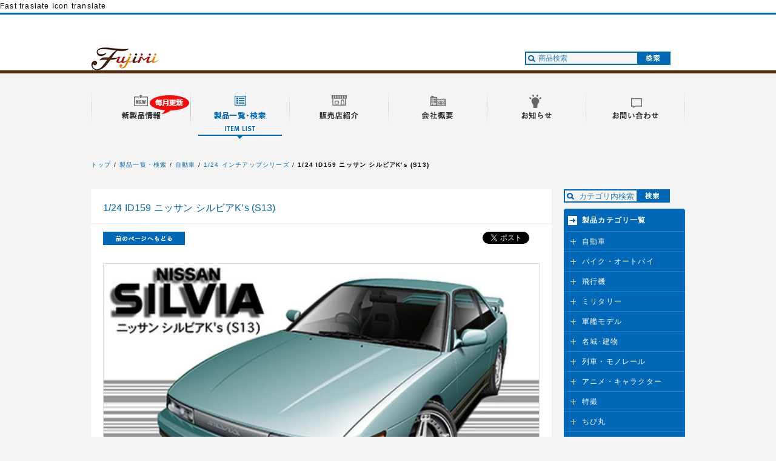

--- FILE ---
content_type: text/html; charset=utf-8
request_url: https://www.fujimimokei.com/item/items/4968728047201/
body_size: 7986
content:
Fast traslate                                                                                           
                                                      
                                                                                       Icon translate                                                                                           
                                                      
                     
                 








  
    
    
    
    
    
    
    
    
    
    
    
    
    
    
    
    
    
    
    
    
    
    
    
    
    
    
    
    
    
    
    

    
    



    
    



    
    


    
    

    
    

    
    

    
    

  


















































<!DOCTYPE html PUBLIC "-//W3C//DTD XHTML 1.0 Strict//EN" "http://www.w3.org/TR/xhtml1/DTD/xhtml1-strict.dtd">
<html xmlns="http://www.w3.org/1999/xhtml" lang="ja" xml:lang="ja" dir="ltr">
<head>
    <meta http-equiv="Content-Type" content="text/html; charset=UTF-8" />
    <meta http-equiv="Content-Language" content="ja" />
    <meta http-equiv="Content-Style-Type" content="text/css" />
    <meta http-equiv="Content-Script-Type" content="text/javascript" />

    <meta name="keywords" content="玩具,フィギュア,おもちゃ,プラモデル,模型," />
    <meta name="description" content="右ハンドル、左ハンドル選択可能、サンルーフへの改造も可能です。大型リアウイング、専用フロントスポイラー、ディスクブレーキパーツ付きの18インチBRS M10ホイールなど迫力たっぷりに再現しました。" />

    <!-- title -->
    <title>1/24 ID159 ニッサン シルビアK’sS13｜FUJIMI－フジミ模型オンライン販売｜1/24 インチアップシリーズの通販ならFUJIMI - フジミ模型株式会社FUJIMI - フジミ模型株式会社</title>
    

<meta property="og:title" content="" />
<meta property="og:type" content="website" />
<meta property="og:url" content="http://www.fujimimokei.com/" />
<meta property="og:locale" content="ja_JP" />
<meta property="og:image" content="http://www.fujimimokei.com/img/fbLogo.gif" />

    <meta property="og:site_name" content="1/24 ID159 ニッサン シルビアK’sS13｜FUJIMI－フジミ模型オンライン販売｜1/24 インチアップシリーズの通販ならFUJIMI - フジミ模型株式会社FUJIMI - フジミ模型株式会社" />
    

<meta property="og:site_name" content="" />
<meta property="og:description" content="右ハンドル、左ハンドル選択可能、サンルーフへの改造も可能です。大型リアウイング、専用フロントスポイラー、ディスクブレーキパーツ付きの18インチBRS M10ホイールなど迫力たっぷりに再現しました。" />


<link rel="stylesheet" href="/css/reset.css" type="text/css" />
<link rel="stylesheet" href="/css/global.css" type="text/css" />
<link rel="stylesheet" href="/css/itemDetail.css" type="text/css" />
<link rel="shortcut icon" href="/icon.ico" >

    <!-- javascript -->
    <script type="text/javascript" src="/files/js/import.js"></script>
<script type="text/javascript" src="/js/common.js"></script>
<script type="text/javascript" src="/js/jquery.easing.1.3.js"></script>
<script type="text/javascript" src="/js/simplelib.min.js"></script>
<script type="text/javascript" src="/js/jquery.ah-placeholder.js"></script>
<script type="text/javascript" src="/js/docLoading.js"></script>
<script type="text/javascript">
$(function() {
$('[placeholder]').ahPlaceholder({
placeholderColor : '#ffffff',
placeholderAttr : 'placeholder',
likeApple : false
});
});
</script>
<script type="text/javascript" src="/js/easyselectbox.min.js"></script>
<script type="text/javascript">
var msie=navigator.appVersion.toLowerCase();
msie=(msie.indexOf('msie')>-1)?parseInt(msie.replace(/.*msie[ ]/,'').match(/^[0-9]+/)):0;
if((msie>7)||(msie==0)) {
$(function () {
$('.op select').easySelectBox({speed:100});
});
}
</script>
<script type="text/javascript" src="/js/fujimi.js"></script>

    <!-- local css -->

<link rel="stylesheet" type="text/css" href="/files/css/detail.css" media="all, projection, print" />
<script type="text/javascript" src="/js/fixHeight.js"></script>


    <!-- local javascript -->

    <script type="text/javascript" src="https://www.fujimimokei.com/files/js/include.js"></script>
    <script type="text/javascript">
    /* <![CDATA[ */
    /* カート・バリエーション選択時 */
    function price_change( elem, tax, postage, sm, max ) {
        if( !tax ) {
            tax = '税込み';
        }
        if( !postage ) {
            postage = '';
        }
        
        // 価格を取得
        var vari_price = jQuery('#vari_'+jQuery(elem).val()+'_price').val();
        // 通常価格を取得(通常価格が設定されている場合には[price]は特別価格となる)
        var vari_normalprice = jQuery('#vari_'+jQuery(elem).val()+'_normalprice').val();
        var vari_sold_out = jQuery('#vari_'+jQuery(elem).val()+'_sold_out').val();
        var vari_stock = jQuery('#vari_'+jQuery(elem).val()+'_stock').val();
        var vari_point = jQuery('#vari_'+jQuery(elem).val()+'_point').val();
        var vari_discount = jQuery('#vari_'+jQuery(elem).val()+'_discountrate').val();
        vari_stock = vari_stock<=0? 0 : vari_stock;
        vari_point = vari_point==""? 0 : vari_point;
        
        var show_tax_and_postage = tax;
        if( postage != '' ) {
            show_tax_and_postage += '・'+postage;
        }
        if( vari_normalprice == '' || vari_normalprice == 0 ) {
            // 通常表示
            jQuery('#txtArea p.special-price').hide();
            jQuery('#txtArea p#price').removeClass('normal-price');
            jQuery('#txtArea p#price').html('&yen;'+vari_price+'<span class="zei">('+show_tax_and_postage+')</span>');
        }
        else {
            // 特別価格表示
            jQuery('#txtArea span.special-price').show();
            jQuery('#txtArea p#price').addClass('normal-price');
            jQuery('#txtArea p#price').html('<s>&yen;'+vari_normalprice+'<span class="zei">('+tax+')</span></s><br />&yen'+vari_price+'<span class="zei">('+show_tax_and_postage+')<span class="zei"><br /><span class="off">'+vari_discount+'%OFF</span>');
        }
        jQuery('#txtArea p#stock').html('在庫数 / '+vari_stock+'個');
/*        jQuery('#txtArea dd.point').html(vari_point+'pt');*/
        
        if(sm=='false'){
            for(i=1; i<=10; i++){
                html += '<option value="'+i+'">'+i+'</option>';
            }
        }else{
            if(vari_stock<=0){
                jQuery('#order_amount_selectTEST').html('<option value="0">0</option>');
            }else{
                var html = '';
                var count = Number(max)>vari_stock? vari_stock : Number(max);
                for(i=1; i<=count; i++){
                    html += '<option value="'+i+'">'+i+'</option>';
                }
                jQuery('#order_amount_selectTEST').html(html);
            }
            if( vari_sold_out == '' || vari_sold_out == 0 ) {
                jQuery('#cartbox span#btn_sold_out').hide();
                jQuery('#cartbox span#btn_add_cart').show();
            }
            else {
                jQuery('#cartbox span#btn_sold_out').show();
                jQuery('#cartbox span#btn_add_cart').hide();
            }
        }
    }
    
    /* 最近見た商品に追加 */
    
    exists = function( x ) {
        return (x === undefined || x === null) ? false : true;
    };
    one_year_later = function() {
    var now = new Date();
    var base_seconds   = now.getTime();
    var target_seconds = base_seconds + ( 365 * 24 * 60 * 60 * 1000 ); // 365日
    var target = new Date();

    target.setTime(target_seconds);
    return target;
    };
    function fetch(name) {
        var prefix = escape( name ) + "=";
        var cookies = ("" + document.cookie).split( /;\s*/ );
        for( var i = 0; i < cookies.length; i++ ) {
            if( cookies[ i ].indexOf( prefix ) == 0 ) {
                var value = unescape( cookies[ i ].substring( prefix.length ) );
                return value.split( /::/ );
            }
        }
        return undefined;
    }
    function bake( name, value ) {
        if( !exists( name ) )
            return undefined;

        var name = escape( name );
        value = escape( value.join('::') );

        var attributes = "; path=" + escape( "/" ) +
            "; expires=" + one_year_later().toGMTString();

        var batter = name + "=" + value + attributes;
        document.cookie = batter;

        return true;
    }
    function add_recent_item( list, value ) {
        var new_list = new Array();
        if( !exists( list ) ) {
            new_list.push( value );
            return new_list;
        }
        for( var i = 0; i < list.length; i++ ) {
            if( list[ i ] != value ) {
                new_list.push( list[i] );
            }
        }
        new_list.unshift( value );
        var max_length = 3;
        if( new_list.length > max_length ) {
            new_list = new_list.slice( 0, max_length );
        }
        return new_list;
    }
    
    
    jQuery(function() {
        /* レイアウト調整用 */
        jQuery('#main div.promotionObj div.pack:last-child').addClass('last-child');
    
        /* ソーシャルボタン後読み用 
        jQuery('div.facebook').socialbutton('facebook_like', { button: 'button_count' });
        jQuery('div.google').socialbutton('google_plusone', { lang: 'ja', size: 'medium', count: false });
        jQuery('div.twitter').socialbutton('twitter', { button: 'none' });*/

    });
    mtc_frame.include_cb = function(){
    }
    /* ]]> */
    </script>






<script type="text/javascript"> var gaJsHost = (("https:" == document.location.protocol) ? "https://ssl." : "http://www."); document.write(unescape("%3Cscript src='" + gaJsHost + "google-analytics.com/ga.js' type='text/javascript'%3E%3C/script%3E")); </script> <script type="text/javascript"> try { var pageTracker = _gat._getTracker("UA-39983043-1"); pageTracker._trackPageview(); } catch(err) {}</script>


</head>
<body>
<p id="loading"><img src="/img/loading.gif" width="30" height="30" alt="loading" /></p>
<div id="wrapper">


<div id="header">
<div id="headerBody">
<h1><a href="https://www.fujimimokei.com/"><span>フジミ模型</span></a></h1>
<ul id="globalMenu" class="clearfix">
<li><a href="https://www.fujimimokei.com/newitem/"><img src="/img/btnMenu01_off.gif" width="163" height="77" alt="新製品情報" /></a></li>
<li><a href="https://www.fujimimokei.com/item/"><img src="/img/btnMenu02_on.gif" width="163" height="77" alt="製品一覧・検索" /></a></li>
<li><a href="https://www.fujimimokei.com/shop/"><img src="/img/btnMenu03_off.gif" width="163" height="77" alt="販売店紹介" /></a></li>
<li><a href="https://www.fujimimokei.com/company/"><img src="/img/btnMenu04_off.gif" width="163" height="77" alt="会社概要" /></a></li>
<li><a href="https://www.fujimimokei.com/information/"><img src="/img/btnMenu05_off.gif" width="163" height="77" alt="お知らせ" /></a></li>
<li><a href="https://www.fujimimokei.com/contact/"><img src="/img/btnMeun06_off.gif" width="163" height="77" alt="お問い合わせ" /></a></li>
</ul>



<form id="headerSearchform" name="search" method="get" class="searchform" action="https://www.fujimimokei.com/sys/shop.cgi">
<input type="hidden" name="__mode" value="shop_goods_list" />
<input type="hidden" name="_type" value="index" />
<input type="hidden" name="category_id" value="" />
<input name="keyword" placeholder="商品検索" id="headerSearch" class="searchTxt" type="text" rel="キーワード" autocomplete="off" />
<input type="image" src="/img/btnHeaderSearch.gif" alt="検索" width="55" height="22" />
</form>
</div>
</div>
<!-- //header -->




<div id="contents" class="clearfix">

<ol id="path" class="clearfix">
			<li class="top"><a href="https://www.fujimimokei.com/">トップ</a></li>
			<li><a href="https://www.fujimimokei.com/item/">製品一覧・検索</a></li>

			<li><a href="https://www.fujimimokei.com/item/category/33">自動車</a></li>			<li><a href="https://www.fujimimokei.com/item/category/60">1/24 インチアップシリーズ</a></li><li><strong>1/24 ID159 ニッサン シルビアK’s (S13)</strong></li>
		</ol>







    
        
            
<script>(function(d, s, id) {
  var js, fjs = d.getElementsByTagName(s)[0];
  if (d.getElementById(id)) return;
  js = d.createElement(s); js.id = id;
  js.src = "//connect.facebook.net/ja_JP/all.js#xfbml=1";
  fjs.parentNode.insertBefore(js, fjs);
}(document, 'script', 'facebook-jssdk'));</script>
        <div id="main">
<!--            <div class="frm-main-body">-->
<h2>1/24 ID159 ニッサン シルビアK’s (S13)</h2>

<form action="/sys/shop.cgi?__mode=shop_cart_add&amp;_type=add" method="post" name="cartform">
  <div id="entryMain" class="clearfix">
    <div id="entryHeader" class="clearfix">
      <p id="pageBack"><a href="javascript:history.back();"><img src="/item/img/btnPageBack.gif" width="135" height="22" alt="前のページへもどる" /></a></p>
      <div id="sns">
        <div id="twitter">
          <a href="https://twitter.com/share" class="twitter-share-button" data-lang="ja">ツイート</a>
          <script>!function(d,s,id){var js,fjs=d.getElementsByTagName(s)[0];if(!d.getElementById(id)){js=d.createElement(s);js.id=id;js.src="https://platform.twitter.com/widgets.js";fjs.parentNode.insertBefore(js,fjs);}}(document,"script","twitter-wjs");</script>
        </div>
        <div id="fb">
          <fb:like href="https://www.fujimimokei.com/item/items/4968728047201/" send="false" layout="button_count" width="90" show_faces="false"></fb:like>
        </div>
      </div>
    </div>
    <div class="clearfix" id="infoBox">
      <div id="imgArea" class="clearfix"><img src="/item/assets_c/2023/09/047201k-thumb-460xauto-14763.jpg" alt="1/24 ID159 ニッサン シルビアK’s (S13) " /></div>
      <div id="txtArea" class="clearfix">

  
  
  

  
  <input type="hidden" name="variation_id" id="variation_id" value="12336" />
  
  
  
  
  
  
  
  
  
  
  
  
  

  

  
  <p id="price">&yen;2,860<span class="zei">(税込)</span><br />
  <span class="special-price" style="display:none;"><span class="price">&yen;2,860<span class="zei">(税込)</span></span><br /><span class="off">%OFF</span></p>
  


  <span style="display:none" class="rate1"></span>
  <span style="display:none" class="rate2"></span>
  <span style="display:none" class="rate3"></span>
  <span style="display:none" class="rate4"></span>
  <span style="display:none" class="rate5"></span>
  <span style="display:none" class="rate6"></span>
  <span style="display:none" class="tax_rate">10</span>
  <div id="code">code:4968728047201</div>
  <span id="goods_properties" style="display:none;">
  
      
      <div class="prop">
          在庫状況:
          
      </div>
  
  </span>
<p/>



<p class="lead">右ハンドル、左ハンドル選択可能、サンルーフへの改造も可能です。大型リアウイング、専用フロントスポイラー、ディスクブレーキパーツ付きの18インチBRS M10ホイールなど迫力たっぷりに再現しました。</p>


<div class="cart clearfix" id="cartbox">
<div class="box clearfix">


<!--mt:goodsIfStockManagement>
<div class="msg">
<p class="msghead">売り切れ</p>
</div>
</mt:goodsIfStockManagement-->




<div class="cart op clearfix">
<!-- <select name="amount" id="order_amount_selectTEST"> -->




<option value="0">0</option>

<!-- </select> -->





</form>
</div>
</div>
</div><!-- //cart -->

<div id="partbox">
  <a href="https://www.fujimimokei.com/information/2021/05/information-20210518.html" style="background: #e62e31;">商品の購入について</a>
  <a href="/contact/?pn=4968728047201 1/24 ID159 ニッサン シルビアK’s (S13)">パーツ（部品）請求</a>
</div>
</div>
</div>
</div><!-- //"entryMain -->
<div class="entrySub">
<p class="c">
<img src="https://www.fujimimokei.com/item/files/047201a.jpg" alt="" /><br />

</p>
<!-- //image list -->
                <p>右ハンドル、左ハンドル選択可能、サンルーフへの改造も可能です。大型リアウイング、専用フロントスポイラー、ディスクブレーキパーツ付きの18インチBRS M10ホイールなど迫力たっぷりに再現しました。</p><!-- //expObj -->
            </div><!-- //entrySubObj -->



<div class="entrySub">
<p>モニターや画像解像度の問題により、色の見え方が実際の商品と異なることが御座いますので、予めご了承下さい。商品は新品・未開封です。</p><!-- //specObj -->
</div>


<div class="feature itemlist-recommend clearfix">
                <div class="newItem contentsBox clearfix fixHeight" id="itemlist-similar"></div><!-- //frm-body -->
</div><!-- //topRecommendlistObj -->

<div class="feature itemlist-recommend clearfix">
<div class="newItem contentsBox clearfix fixHeight" id="itemlist-goodsrecommend"></div><!-- //frm-body -->
            </div><!-- //topRecommendlistObj -->

<!-- </div>//frm-main-body -->
        </div><!-- //main-->
    
        
    
    











<div id="sub" rel="https://www.fujimimokei.com/files/include/catList.html">
            <script type="text/javascript" src="/js/suggest.js"></script>
			<script type="text/javascript" src="/js/suggestSetting_60.js"></script>
			<div id="searchContent" class="cleaarfix">
				<form id="headerSearchform2" name="search" method="get" action="/sys/shop.cgi">
					<input type="hidden" name="__mode" value="shop_goods_list" />
					<input type="hidden" name="_type" value="index" />
					<input type="hidden" name="category_id" value="60" />
					<input name="keyword" placeholder="カテゴリ内検索" id="keyword" type="text" rel="キーワード" autocomplete="off" />
					<div id="suggest" style="display:none;"></div>
					<input type="image" src="/img/btnHeaderSearch.gif" alt="検索"  width="55" height="22" />
				</form>
			</div>

        
<div id="menu">
<h2>製品カテゴリ一覧</h2>
<ul id="catMenu" class="clearfix">

<li><a class="trigger" href="https://www.fujimimokei.com/item/category/33">自動車</a>
<ul class="catMenuChild">


<li class="parent"><a href="https://www.fujimimokei.com/item/category/33">自動車 一覧</a></li>

<li><a href="https://www.fujimimokei.com/item/category/292">1/12 AXESシリーズ</a>
<li><a href="https://www.fujimimokei.com/item/category/60">1/24 インチアップシリーズ</a>
<li><a href="https://www.fujimimokei.com/item/category/89">1/24 リアルスポーツカーシリーズ</a>
<li><a href="https://www.fujimimokei.com/item/category/304">1/24 リアルスポーツカーシリーズEX</a>
<li><a href="https://www.fujimimokei.com/item/category/273">1/24 車NEXTシリーズ</a>
<li><a href="https://www.fujimimokei.com/item/category/294">1/24 車NEXTシリーズEX</a>
<li><a href="https://www.fujimimokei.com/item/category/261">1/24 カーモデルEASYシリーズ</a>
<li><a href="https://www.fujimimokei.com/item/category/319">1/24 ハイソカーシリーズ</a>
<li><a href="https://www.fujimimokei.com/item/category/93">1/24 峠シリーズ</a>
<li><a href="https://www.fujimimokei.com/item/category/254">1/24 トラックシリーズ</a>
<li><a href="https://www.fujimimokei.com/item/category/118">1/24 街道レーサーシリーズ</a>
<li><a href="https://www.fujimimokei.com/item/category/95">1/24 エンスージアストシリーズ</a>
<li><a href="https://www.fujimimokei.com/item/category/84">ガレージ&ツール</a>
<li><a href="https://www.fujimimokei.com/item/category/313">ガレージ＆ツールシリーズEX</a>
<li><a href="https://www.fujimimokei.com/item/category/87">THE☆ホイールシリーズ</a>
<li><a href="https://www.fujimimokei.com/item/category/301">ホイールシリーズ</a>
<li><a href="https://www.fujimimokei.com/item/category/250">ディティールアップシリーズ</a>
<li><a href="https://www.fujimimokei.com/item/category/86">1/32 トラックシリーズ</a>
<li><a href="https://www.fujimimokei.com/item/category/235">1/32 はたらくトラックシリーズ</a>
<li><a href="https://www.fujimimokei.com/item/category/85">1/32 観光バスシリーズ</a>
<li><a href="https://www.fujimimokei.com/item/category/117">1/32 街道美学シリーズ</a>
<li><a href="https://www.fujimimokei.com/item/category/62">1/20 カートシリーズ</a>
<li><a href="https://www.fujimimokei.com/item/category/63">1/20 グランプリシリーズ</a>
<li><a href="https://www.fujimimokei.com/item/category/302">1/20 グランプリシリーズEX</a>
<li><a href="https://www.fujimimokei.com/item/category/239">グランプリQシリーズ</a>
<li><a href="https://www.fujimimokei.com/item/category/83">1/20 ディティールアップパーツ</a>
<li><a href="https://www.fujimimokei.com/item/category/252">メタル製マフラー</a>
<li><a href="https://www.fujimimokei.com/item/category/131">KAエッチング</a></ul>
</li>

<li><a class="trigger" href="https://www.fujimimokei.com/item/category/34">バイク・オートバイ</a>
<ul class="catMenuChild">


<li class="parent"><a href="https://www.fujimimokei.com/item/category/34">バイク・オートバイ 一覧</a></li>

<li><a href="https://www.fujimimokei.com/item/category/306">1/12 NEXTシリーズ</a>
<li><a href="https://www.fujimimokei.com/item/category/307">1/12 NEXTシリーズEX</a>
<li><a href="https://www.fujimimokei.com/item/category/97">1/12 バイクシリーズ</a>
<li><a href="https://www.fujimimokei.com/item/category/298">1/12 バイクシリーズEX</a>
<li><a href="https://www.fujimimokei.com/item/category/98">バイクマフラーシリーズ</a>
<li><a href="https://www.fujimimokei.com/item/category/129">ディティールアップパーツ</a></ul>
</li>

<li><a class="trigger" href="https://www.fujimimokei.com/item/category/36">飛行機</a>
<ul class="catMenuChild">


<li class="parent"><a href="https://www.fujimimokei.com/item/category/36">飛行機 一覧</a></li>

<li><a href="https://www.fujimimokei.com/item/category/52">1/144 スケール</a>
<li><a href="https://www.fujimimokei.com/item/category/236">1/48 日本の戦闘機シリーズ</a>
<li><a href="https://www.fujimimokei.com/item/category/309">1/48 日本の戦闘機シリーズEX</a>
<li><a href="https://www.fujimimokei.com/item/category/57">1/72 Cシリーズ</a>
<li><a href="https://www.fujimimokei.com/item/category/315">1/72 CシリーズEX</a>
<li><a href="https://www.fujimimokei.com/item/category/56">1/72 Fシリーズ</a>
<li><a href="https://www.fujimimokei.com/item/category/286">1/72 FシリーズEX</a>
<li><a href="https://www.fujimimokei.com/item/category/300">1/72 FシリーズSPOT</a>
<li><a href="https://www.fujimimokei.com/item/category/55">1/72 Hシリーズ</a>
<li><a href="https://www.fujimimokei.com/item/category/155">1/72 Kシリーズ</a>
<li><a href="https://www.fujimimokei.com/item/category/53">1/72 Mシリーズ</a>
<li><a href="https://www.fujimimokei.com/item/category/253">1/72 バトルスカイシリーズ</a>
<li><a href="https://www.fujimimokei.com/item/category/303">1/72 バトルスカイシリーズEX</a>
<li><a href="https://www.fujimimokei.com/item/category/51">バックアップシリーズ</a>
<li><a href="https://www.fujimimokei.com/item/category/146">ヘリコプターシリーズSPOT</a></ul>
</li>

<li><a class="trigger" href="https://www.fujimimokei.com/item/category/41">ミリタリー</a>
<ul class="catMenuChild">


<li class="parent"><a href="https://www.fujimimokei.com/item/category/41">ミリタリー 一覧</a></li>

<li><a href="https://www.fujimimokei.com/item/category/74">1/72 ミリタリー</a>
<li><a href="https://www.fujimimokei.com/item/category/310">1/72 ミリタリーEX</a>
<li><a href="https://www.fujimimokei.com/item/category/127">1/72 陸上自衛隊</a>
<li><a href="https://www.fujimimokei.com/item/category/72">1/76 ワールドアーマー</a>
<li><a href="https://www.fujimimokei.com/item/category/73">1/76 スペシャルワールドアーマーシリーズ</a>
<li><a href="https://www.fujimimokei.com/item/category/312">1/76 スペシャルワールドアーマーシリーズEX</a>
<li><a href="https://www.fujimimokei.com/item/category/128">1/350 海上自衛隊</a></ul>
</li>

<li><a class="trigger" href="https://www.fujimimokei.com/item/category/43">軍艦モデル</a>
<ul class="catMenuChild">


<li class="parent"><a href="https://www.fujimimokei.com/item/category/43">軍艦モデル 一覧</a></li>

<li><a href="https://www.fujimimokei.com/item/category/322">1/350 艦NEXTシリーズ</a>
<li><a href="https://www.fujimimokei.com/item/category/308">1/350 艦NEXTシリーズEX</a>
<li><a href="https://www.fujimimokei.com/item/category/279">1/350 艦NEXTシリーズSPOT</a>
<li><a href="https://www.fujimimokei.com/item/category/260">1/700 艦NEXTシリーズ</a>
<li><a href="https://www.fujimimokei.com/item/category/288">1/700 艦NEXTシリーズEX</a>
<li><a href="https://www.fujimimokei.com/item/category/280">1/700 艦NEXTシリーズSPOT</a>
<li><a href="https://www.fujimimokei.com/item/category/321">1/700波シリーズ(スナップ仕様)</a>
<li><a href="https://www.fujimimokei.com/item/category/283">装備品シリーズ</a>
<li><a href="https://www.fujimimokei.com/item/category/299">装備品シリーズEX</a>
<li><a href="https://www.fujimimokei.com/item/category/79">1/350 艦船モデルシリーズ</a>
<li><a href="https://www.fujimimokei.com/item/category/311">1/350 艦船モデルシリーズEX</a>
<li><a href="https://www.fujimimokei.com/item/category/264">1/350 艦船モデルシリーズSPOT</a>
<li><a href="https://www.fujimimokei.com/item/category/119">1/350 グレードアップパーツシリーズ</a>
<li><a href="https://www.fujimimokei.com/item/category/75">1/350 KAモデル エッチングパーツ</a>
<li><a href="https://www.fujimimokei.com/item/category/78">1/500 艦船モデルシリーズ</a>
<li><a href="https://www.fujimimokei.com/item/category/295">1/500 艦船モデルシリーズEX</a>
<li><a href="https://www.fujimimokei.com/item/category/271">1/500 艦船モデルシリーズSPOT</a>
<li><a href="https://www.fujimimokei.com/item/category/237">1/500 グレードアップパーツシリーズ</a>
<li><a href="https://www.fujimimokei.com/item/category/317">1/700 新 特シリーズ</a>
<li><a href="https://www.fujimimokei.com/item/category/81">1/700 特シリーズ</a>
<li><a href="https://www.fujimimokei.com/item/category/289">1/700 特シリーズEX</a>
<li><a href="https://www.fujimimokei.com/item/category/150">1/700 特シリーズSPOT</a>
<li><a href="https://www.fujimimokei.com/item/category/256">1/700 特EASYシリーズ</a>
<li><a href="https://www.fujimimokei.com/item/category/272">1/700 特EASYシリーズSPOT</a>
<li><a href="https://www.fujimimokei.com/item/category/77">1/700 帝国海軍シリーズ</a>
<li><a href="https://www.fujimimokei.com/item/category/293">1/700 帝国海軍シリーズEX</a>
<li><a href="https://www.fujimimokei.com/item/category/246">1/700 帝国海軍シリーズSPOT</a>
<li><a href="https://www.fujimimokei.com/item/category/82">1/700 戦艦モデルシリーズ</a>
<li><a href="https://www.fujimimokei.com/item/category/297">1/700 戦艦モデルシリーズEX</a>
<li><a href="https://www.fujimimokei.com/item/category/151">1/700 戦艦モデルシリーズSPOT</a>
<li><a href="https://www.fujimimokei.com/item/category/80">1/700 グレードアップパーツ</a>
<li><a href="https://www.fujimimokei.com/item/category/251">1/700 KAモデル エッチングパーツ</a>
<li><a href="https://www.fujimimokei.com/item/category/262">1/3000 新 集める軍港シリーズ</a>
<li><a href="https://www.fujimimokei.com/item/category/270">1/3000 集める軍艦シリーズ</a>
<li><a href="https://www.fujimimokei.com/item/category/316">1/3000 集める軍艦シリーズEX</a>
<li><a href="https://www.fujimimokei.com/item/category/275">1/3000 ディティールアップパーツシリーズ</a>
<li><a href="https://www.fujimimokei.com/item/category/277">艦名プレートシリーズ</a></ul>
</li>

<li><a class="trigger" href="https://www.fujimimokei.com/item/category/38">名城･建物</a>
<ul class="catMenuChild">


<li class="parent"><a href="https://www.fujimimokei.com/item/category/38">名城･建物 一覧</a></li>

<li><a href="https://www.fujimimokei.com/item/category/65">名城シリーズ</a>
<li><a href="https://www.fujimimokei.com/item/category/66">建物シリーズ</a>
<li><a href="https://www.fujimimokei.com/item/category/305">建物シリーズEX</a></ul>
</li>

<li><a class="trigger" href="https://www.fujimimokei.com/item/category/37">列車・モノレール</a>
<ul class="catMenuChild">


<li class="parent"><a href="https://www.fujimimokei.com/item/category/37">列車・モノレール 一覧</a></li>

<li><a href="https://www.fujimimokei.com/item/category/268">ストラクチャーシリーズキットシリーズ</a></ul>
</li>

<li><a class="trigger" href="https://www.fujimimokei.com/item/category/39">アニメ・キャラクター</a>
<ul class="catMenuChild">


<li class="parent"><a href="https://www.fujimimokei.com/item/category/39">アニメ・キャラクター 一覧</a></li>

<li><a href="https://www.fujimimokei.com/item/category/68">初音ミク</a>
<li><a href="https://www.fujimimokei.com/item/category/296">自由研究シリーズ</a>
<li><a href="https://www.fujimimokei.com/item/category/314">自由研究シリーズEX</a>
<li><a href="https://www.fujimimokei.com/item/category/257">Ptimoシリーズ</a>
<li><a href="https://www.fujimimokei.com/item/category/291">PtimoシリーズEX</a>
<li><a href="https://www.fujimimokei.com/item/category/285">くまモンのシリーズ</a>
<li><a href="https://www.fujimimokei.com/item/category/103">1/24 頭文字Dシリーズ</a>
<li><a href="https://www.fujimimokei.com/item/category/149">1/43 頭文字D 完成品ミニカーシリーズ</a>
<li><a href="https://www.fujimimokei.com/item/category/241">1/24 サーキットの狼シリーズ</a>
<li><a href="https://www.fujimimokei.com/item/category/101">1/24 湾岸ミッドナイトシリーズ</a>
<li><a href="https://www.fujimimokei.com/item/category/274">よろしくメカドックシリーズ</a>
<li><a href="https://www.fujimimokei.com/item/category/320">ナニワトモアレシリーズ</a>
<li><a href="https://www.fujimimokei.com/item/category/100">トコチャン 所ジョージ</a>
<li><a href="https://www.fujimimokei.com/item/category/67">エヴァンゲリオン</a>
<li><a href="https://www.fujimimokei.com/item/category/249">攻殻機動隊</a>
<li><a href="https://www.fujimimokei.com/item/category/245">1943</a>
<li><a href="https://www.fujimimokei.com/item/category/102">1/24 きゃらdeCAR～るシリーズ</a>
<li><a href="https://www.fujimimokei.com/item/category/282">ラブライブ</a>
<li><a href="https://www.fujimimokei.com/item/category/269">ハイスクール・フリート</a>
<li><a href="https://www.fujimimokei.com/item/category/228">capeta</a>
<li><a href="https://www.fujimimokei.com/item/category/232">しまねっこ</a></ul>
</li>

<li><a class="trigger" href="https://www.fujimimokei.com/item/category/40">特撮</a>
<ul class="catMenuChild">


<li class="parent"><a href="https://www.fujimimokei.com/item/category/40">特撮 一覧</a></li>

<li><a href="https://www.fujimimokei.com/item/category/238">特撮シリーズ</a>
<li><a href="https://www.fujimimokei.com/item/category/69">スーパーヒーローシリーズ</a>
<li><a href="https://www.fujimimokei.com/item/category/70">ウルトラセブンシリーズ</a>
<li><a href="https://www.fujimimokei.com/item/category/71">1/700 海底軍艦</a></ul>
</li>

<li><a class="trigger" href="https://www.fujimimokei.com/item/category/247">ちび丸</a>
<ul class="catMenuChild">


<li class="parent"><a href="https://www.fujimimokei.com/item/category/247">ちび丸 一覧</a></li>

<li><a href="https://www.fujimimokei.com/item/category/267">チビマルゴジラシリーズ</a>
<li><a href="https://www.fujimimokei.com/item/category/276">チビマルゴジラシリーズSPOT</a>
<li><a href="https://www.fujimimokei.com/item/category/76">ちび丸艦隊シリーズ</a>
<li><a href="https://www.fujimimokei.com/item/category/290">ちび丸艦隊シリーズEX</a>
<li><a href="https://www.fujimimokei.com/item/category/265">ちび丸グレードアップパーツシリーズ</a>
<li><a href="https://www.fujimimokei.com/item/category/248">ちび丸ミリタリーシリーズ</a>
<li><a href="https://www.fujimimokei.com/item/category/287">ちび丸ミリタリーシリーズEX</a>
<li><a href="https://www.fujimimokei.com/item/category/278">ちび丸ミリタリーシリーズSPOT</a>
<li><a href="https://www.fujimimokei.com/item/category/284">ちび丸ミリタリーグレードアップパーツシリーズ</a></ul>
</li>

<li><a class="trigger" href="https://www.fujimimokei.com/item/category/233">はたらくのりもの</a>
<ul class="catMenuChild">


<li class="parent"><a href="https://www.fujimimokei.com/item/category/233">はたらくのりもの 一覧</a></li>

<li><a href="https://www.fujimimokei.com/item/category/242">はたらくのりものシリーズ</a></ul>
</li>

<li><a class="trigger" href="https://www.fujimimokei.com/item/category/255">SPOT商品</a>
<ul class="catMenuChild">


<li class="parent"><a href="https://www.fujimimokei.com/item/category/255">SPOT商品 一覧</a></li>

<li><a href="https://www.fujimimokei.com/item/category/266">カレンダー</a>
<li><a href="https://www.fujimimokei.com/item/category/258">福袋</a></ul>
</li>

</ul>
</div>
<!-- //sideMenuList -->


        </div><!-- //sideContent-->

    </div><!-- //bodyContent-->




<p id="pageTop"><a href="#" class="scroll"><img src="/img/btnGoTop_off.gif" width="25" height="25" alt="Go To Top" /></a></p>
<div id="footer">
<ul id="footerGlobalMenu">
<li><a href="https://www.fujimimokei.com/">トップ</a></li>
<li><a href="https://www.fujimimokei.com/newitem/">新製品情報</a></li>
<li>
<a href="https://www.fujimimokei.com/item/">製品一覧・検索</a>
<ul id="subMenu" class="clearfix">
<li><a href="https://www.fujimimokei.com/item/category/33">自動車</a></li>
<li><a href="https://www.fujimimokei.com/item/category/34">バイク・オートバイ</a></li>
<li><a href="https://www.fujimimokei.com/item/category/35">船・ボート</a></li>
<li><a href="https://www.fujimimokei.com/item/category/36">飛行機</a></li>
<li><a href="https://www.fujimimokei.com/item/category/37">列車・モノレール</a></li>
<li><a href="https://www.fujimimokei.com/item/category/38">名城・建物</a></li>
<li><a href="https://www.fujimimokei.com/item/category/39">アニメ・キャラクター</a></li>
<li><a href="https://www.fujimimokei.com/item/category/40">特撮</a></li>
<li><a href="https://www.fujimimokei.com/item/category/41">ミリタリー</a></li>
<li><a href="https://www.fujimimokei.com/item/category/42">旧大日本帝国海軍</a></li>
<li><a href="https://www.fujimimokei.com/item/category/43">戦艦モデル</a></li>
<li><a href="https://www.fujimimokei.com/item/category/44">ストラクチャー</a></li>
<li><a href="https://www.fujimimokei.com/item/category/45">完成品</a></li>
<li><a href="https://www.fujimimokei.com/item/category/46">総合カタログ</a></li>
</ul>
</li>
<li><a href="https://www.fujimimokei.com/shop/">販売店紹介</a></li>
<li><a href="https://www.fujimimokei.com/company/">会社概要</a></li>
<li><a href="https://www.fujimimokei.com/information/">お知らせ</a></li>
<li><a href="https://www.fujimimokei.com/contact/">お問い合わせ</a></li>
</ul>
<div id="footerMenu">
<ul class="clearfix">
<!--<li><a href="/guide/order.html"><img src="/img/btnFooter01_off.gif" width="68" height="25" alt="ご注文方法" /></a></li>
<li><a href="/guide/pay.html"><img src="/img/btnFooter02_off.gif" width="81" height="25" alt="お支払い方法" /></a></li>
<li><a href="/guide/shipping.html"><img src="/img/btnFooter03_off.gif" width="145" height="25" alt="送料・配送・返品について" /></a></li>-->
<li><a href="/guide/cs.html"><img src="/img/btnFooter08_off.gif" width="118" height="25" alt="カスタマーサービス" /></a></li>
<li><a href="/guide/parts.html"><img src="/img/btnFooter07_off.gif" width="103" height="25" alt="部品購入について" /></a></li>
<li><a href="/guide/terms.html"><img src="/img/btnFooter04_off.gif" width="57" height="25" alt="利用規約" /></a></li>
<li><a href="/guide/policy.html"><img src="/img/btnFooter05_off.gif" width="124" height="25" alt="プライバシーポリシー" /></a></li>
<li><a href="/guide/law.html"><img src="/img/btnFooter06_off.gif" width="152" height="25" alt="特定商取引法に基づく表示" /></a></li>
</ul>
<p id="caution"><img src="/img/caution.gif" width="297" height="22" alt="当サイトに掲載されているすべての画像・文章データの複製、転送、転用はお断りいたします。" /></p>
<p id="copy"><img src="/img/copy.gif" width="205" height="11" alt="Copyright (c) FUJIMI. All Rights Reserved." /></p>
</div>
</div>
</div>
<!-- //footer -->
<div id="analysis">
<script type="text/javascript">
/* <![CDATA[ */
var username = '';
var userpoint = '';
var userpointexpire = '';
jQuery('#nologin_user_memu').hide();
if (typeof(shop_param) != "undefined" && typeof(shop_param.memberinfo) != "undefined") {
    if (shop_param.memberinfo.is_login) {
        jQuery('span.member_name').html(shop_param.memberinfo.member_name);
        jQuery('span.member_point').html(shop_param.memberinfo.member_point);
        jQuery('span.member_point_date').html(shop_param.memberinfo.point_expire);
        jQuery('#login_user_memu').show();
        jQuery('#headerNameLogin').show();
        jQuery('#nologin_user_memu').hide();
        jQuery('#headerName').hide();
        username = shop_param.memberinfo.member_name;
        userpoint = shop_param.memberinfo.member_point;
        userpointexpire = shop_param.memberinfo.point_expire;
    } else {
        jQuery('span.member_name').html('ゲスト');
        jQuery('span.member_point').html('0');
        jQuery('span.member_point_date').html('');
        jQuery('#nologin_user_memu').show();
        jQuery('#headerName').show();
        jQuery('#login_user_memu').hide();
        jQuery('#headerNameLogin').hide();
    }
} else {
    jQuery(document).ready(function(){
        jQuery.ajaxSetup({ cache: false, scriptCharset: "utf-8", contentType: "application/json; charset=utf-8" });
        jQuery.getJSON( '/sys/shopapi.cgi?__mode=shop_api&_type=memberinfo',
            function(data){
                if (data.memberinfo.is_login) {
                    jQuery('span.member_name').html(data.memberinfo.member_name);
                    jQuery('span.member_point').html(data.memberinfo.member_point);
                    jQuery('span.member_point_date').html(data.memberinfo.point_expire);
                    jQuery('#login_user_memu').show();
                    jQuery('#headerNameLogin').show();
                    jQuery('#nologin_user_memu').hide();
                    jQuery('#headerName').hide();
                    username = data.memberinfo.member_name;
                    userpoint = data.memberinfo.member_point;
                    userpointexpire = data.memberinfo.point_expire;
                } else {
                    jQuery('span.member_name').html('ゲスト');
                    jQuery('span.member_point').html('0');
                    jQuery('span.member_point_date').html('');
                    jQuery('#nologin_user_memu').show();
                    jQuery('#headerName').show();
                    jQuery('#login_user_memu').hide();
                    jQuery('#headerNameLogin').hide();
                }
            }
        );
    });
}
/* ]]> */
</script>
</div>






<script type="text/javascript">
/* <![CDATA[ */


    /* 最近見た商品に追加 */
    var recent_item_list = fetch('recent_item');
    recent_item_list = add_recent_item(recent_item_list, 4514);
    bake('recent_item', recent_item_list);

    
    /* よく似た商品／一緒にお買い求めいただきたい商品 JSON取得 */
    jQuery(function() {
        shuffle_array = function(arr) {
            var i = arr.length;
            while(i) { var j = Math.floor(Math.random() * i); var x = arr[--i]; arr[i] = arr[j]; arr[j] = x; }
            return arr;
        }
        jQuery.ajaxSetup({ cache: true });
        jQuery.getJSON( '/sys/shopapi.cgi?__mode=shop_api&_type=goodsrecommend&_type=similar&code=4968728047201&lastn=3',
            function(data){
                if (data.similar.goods.length) {
                    var goods = shuffle_array(data.similar.goods);
                    var h = '<h2><img src="/item/img/titleSimilar.gif" width="194" height="15" alt="この商品とよく似た商品" /></h2>';
                    for (var i in goods) { if (goods[i].contents) h += goods[i].contents; }
                    jQuery('#itemlist-similar').html(h).show();
                }
                if (data.goodsrecommend.goods.length) {
                    var goods = shuffle_array(data.goodsrecommend.goods);
                    var h = '<h2><img src="/item/img/titleRecommend.gif" width="245" height="16" alt="オススメ商品" /></h2>';
                    for (var i in goods) { if (goods[i].contents) h += goods[i].contents; }
                    jQuery('#itemlist-goodsrecommend').html(h).show();
                }
                jQuery('#main div.itemlist-recommend').each(function(){
                    mtc_frame.initListColumn(jQuery(this),3);
                });
            }
        );
        jQuery('#variation_id').val();
    });

/* ]]> */
</script>

</body>
</html>





--- FILE ---
content_type: text/css
request_url: https://www.fujimimokei.com/css/global.css
body_size: 1791
content:
@charset "utf-8";


/********************************************/
/*					basic					*/
/********************************************/

a:link,
a:visited {
	color:#0068b3;
	text-decoration:none;
}
a:hover,
a:active {
	color:#0068b3;
	text-decoration:underline;
}


/********************************************/
/*				position					*/
/********************************************/
body{
	background:url(/img/bg.jpg) repeat-x;
	background-color:#f4f4f4;
	}

#wrapper{
	position:absolute;
	width:100%;
	min-height:100%;
	text-align:left;
/*	background:#f4f4f4;*/
	overflow:hidden;
}
* html #wrapper{
	height:100%;
}
body > #contents{
	height:auto;
}
#header{
	width:100%;
	height:210px;
	background:url(/img/bgHeader.gif) repeat-x 0 0;
	overflow:hidden;
}
	#headerBody{
		position:relative;
		padding:57px 0 0 0;
		width:980px;
		height:250px;
		margin:0 auto;
	}
#contents{
	position:relative;
	width:980px;
	margin:0 auto;
	padding:0 0 350px 0;
}
	.contentsBox{
		margin:0 0 30px 0;
		padding:25px 0 1px 20px;
		background:#ffffff;
	}
	.contentsBoxNomargin{
		margin:0;
		padding:25px 0 1px 20px;
		background:#ffffff;
	}
	
#footer{
	position:absolute;
	bottom:0;
	width:100%;
	height:315px;
	font-size:10px;
/*	background:url(/img/bgFooter.gif) repeat-x 0 100%;*/
	border-top:solid 5px #502c13;
	background-color:#ffffff;

}
	#footer a{
		color:#ffffff;
	}
#pageTop{
	position:fixed;
	bottom:100px;
	right:20px;
	z-index:100;
}
	

/********************************************/
/*				 header						*/
/********************************************/

#headerBody h1{
	margin:0;
	width:139px;
	height:38px;
	overflow:hidden;
}
#headerBody 	h1 span{
		display:block;
		padding:200px 0 0 0;
		width:150px;
		height:53px;
		background:url(/img/logo.jpg) no-repeat ;
	}
#headerBody 	h1 a{
		display:block;
		width:150px;
		height:53px;
		padding:0;
		margin:0;
	}
#globalMenu{
	float:left;
	margin:37px 0 0 0;
	height:60px;
	padding:0 1px;
}
	#globalMenu li{
		position:relative;
		float:left;
		height:60px;
	}
		#globalMenu li a{
			display:block;
		}
	#popup{
		position:absolute;
		left:-20px;
		top:60px;
		padding:10px 20px;
		width:160px;
		background:#0069b3;
		border:2px solid #fff;
		font-size:10px;
		z-index:1000;
	}
		#popup ul{
			margin:0;
		}
		#popup li{
			float:none;
			height:1.8em;
		}
		#popup a:link,
		#popup a:visited{
			color:#ffffff;
		}
		ul#gManuCat{
			margin:0 0 5px 0;
			padding:0 0 5px 0;
			border-bottom:1px solid #ffffff;
		}
p#headerName{
	position:absolute;
	right:140px;
	top:0;
	margin:0;
	padding:0 0 0 6px;
	height:30px;
	line-height:34px;

	text-align:right;
	color:#0068b3;
	font-weight:bold;
}
p#headerNameLogin{
	position:absolute;
	right:200px;
	top:0;
	margin:0;
	padding:0 0 0 6px;
	height:30px;
	line-height:34px;

	text-align:right;
	color:#0068b3;
	font-weight:bold;
}

#nologin_user_memu,
#login_user_memu{
	position:absolute;
	right:0;
	top:3px;
	margin:0;
	padding:0 0 0 6px;
	height:24px;
}
#nologin_user_memu{
	width:125px;
	background:url(/img/bgCartMenu.gif) no-repeat 0 0;
	overflow:hidden;
}
#login_user_memu{
	width:190px;
	background:url(/img/bgCartMenu2.gif) no-repeat 0 0;
	overflow:hidden;
}
	#nologin_user_memu li,
	#login_user_memu li{
		float:left;
		margin:0 1px 0 0;
		display:block;
		width:60px;
		height:24px;
		overflow:hidden;
	}
	#nologin_user_memu li a,
	#login_user_memu li a{
		display:block;
		width:60px;
		height:24px;
		overflow:hidden;
	}
.searchform{
	height:22px;
	background:url(/img/bgHeaderSearch.gif) no-repeat 0 0;
}
#headerSearchform{
	position:absolute;
	right:0;
	top:64px;
	width:264px;
}
	.searchTxt{
		padding:0 0 0 22px;
		height:22px;
		line-height:22px;
		background:none;
		font-weight:normal;
		color:#0068b3;
		font-size:12px;
	}
	#headerSearch{
		width:184px;
		height:22px;
		float:left;
		margin:0 1px 0 0;
	}
	.searchSubmit{
		display:none;
	}
/*for Webkit*/
input::-webkit-input-placeholder {
    color:#0068b3;
	opacity:0.8;
	font-weight:normal;
}
/*for Firefox*/
input:-moz-placeholder {
    color:#0068b3;
	opacity:0.8;
	font-weight:normal;
}
#suggest {
	position: absolute;
	background-color: #ffffff;
	border: 1px solid #CCCCFF;
	font-size: 90%;
	width: 200px;
	width: 400px;
	top:78px;
	right:0;
	z-index:10000;
}
	#suggest div {
		display: block;
		overflow: hidden;
		white-space: nowrap;
		text-align:left;
	}
	#suggest div.select{ /* キー上下で選択した場合のスタイル */
		color: #FFFFFF;
		background-color: #3366FF;
	}
	#suggest div.over{ /* マウスオーバ時のスタイル */
		background-color: #99CCFF;
	}

ul#tonnya_login_memu{
	display:block;
	position:absolute;
	width:405px;
	height:39px;
	top:57px;
	left:225px;
}
	#tonnya_login_memu li{
		float:left;
		margin:0;
	}


/********************************************/
/*				 contents					*/
/********************************************/

#loading{
	position:absolute;
	left:50%;
	top:50%;
	margin:-15px 0 0 -15px;
}
#category{
	margin:20px 0 0 -5px;
}
	#category li{
		float:left;
	}
		#category li a{
			display:block;
		}
#path{
	margin:30px 0;
	font-size:10px;
	width:100%;
	list-style:none;
}
	#path li{
		float:left;
		margin:0 0.5em 0 0;
	}
	#path li:after{
		content:" / ";
	}
	#path li:last-child:after{
		content:"";
	}	
#searchHelp{
	width:820px;
	margin:0 auto 30px;
}
	#searchHelp *{
		float:left;
	}
	#searchHelp h2,
	#searchHelp li{
		margin:0 10px 0 0;
	}


/********************************************/
/*				 footer						*/
/********************************************/

#footerGlobalMenu{
	padding:20px 0 0 0;
	width:980px;
	height:195px;
	margin:0 auto;
}
	#footerGlobalMenu li,
	#footerGlobalMenu a{
		line-height:1.8em;
		color:#000000;
	}
	#footerGlobalMenu li{
		position:relative;
		margin:0 0 9px 0;
		padding:0 0 0 0;
		list-style-type:circle;
/*		background:url(/img/lmFooterMenu.gif) no-repeat 0 50%;*/
/*		font-weight:bold;*/
	}
#subMenu{
	position:absolute;
	left:110px;
	top:0;
	width:870px;
	z-index:10;
}
	.ie7 #subMenu{
	}
	#subMenu li{
		float:left;
		margin:0 8px 0 0;
		padding:0 0 0 8px;
		list-style-type:none;
/*		background:url(/img/lmSubMenu.gif) no-repeat 0 50%;*/
	}
	#subMenu li,
	#subMenu a{
		height:1.8em;
		line-height:1.8em;
	}
		.ie7 #subMenu li{
		}
#footerMenu{
	position:relative;
	width:980px;
	height:100px;
	margin:0 auto;
}
	#footerMenu ul{
		position:absolute;
		margin:13px 0 0 0;
		width:400px;
		display:block;
	}
	#footerMenu li{
		float:left;
		margin:0;
	}
p#caution{
	position:absolute;
	right:0;
	top:20px;
	margin:0;
}
p#copy{
	position:absolute;
	right:0;
	bottom:20px;
	width:205px;
	margin:0;
}

.c,
img.c {
	float: none;
	margin:0 auto;
	text-align:left;
	display:block;
}

.oneColumn{
}
.frm-main-body{
	text-align:left;
}


/*CUSTOMIZED*/

/*問屋用ページのヘッダーバー*/
#tonnya-header{
	position: absolute;
	top: 55px;
	left: 160px;
	width: 530px;
	height: 25px;
	padding-top: 7px;
	border: solid 2px #ffa500;
	background: #ffd700;
	text-align: center;
	font-size: 16px;
	font-weight: bold;
}
/*END*/

--- FILE ---
content_type: application/javascript
request_url: https://www.fujimimokei.com/js/suggestSetting_60.js
body_size: 5218
content:
//　検索ワード
var list = [ "1/24 ID335 アルテッツァ RS200(GT・Wウィング付き)","1/24 ID185 スズキ ジムニー JB64（消防広報車/志太北広報1）","1/24 ID334 トヨタMR-S(GT・Wウィング付き)","1/24 ID332 トランピオ AE86 レビン \'85","1/24 ID333 スプーン インテグラ タイプR (DC2) (GT・Wウィング付き)","1/24 ID331 FD3S RX-7 マツダスピードA-spec (GT・Wウィング付き)","1/24 ID330 ホンダ インテグラ タイプR (GT・Wウィング付き)","1/24 ID329 三菱ランサーエボリューションIX GSR(GT・Wウィング付き)","1/24 ID328 トヨタ ソアラ3.0GT(18インチホイール)","1/24 ID327 スバル インプレッサSti バージョンⅥ(GT・Wウィング付き)","1/24 ID326 マツダRX-8 タイプS(GT・Wウィング付き)","1/24 ID324 ウィンフィールド スカイライン (スカイライン GT-R ［BNR32 Gr.A仕様］)オーストラリアツーリングカー選手権1992","1/24 ID325 スズキ アルト・レジーナ","1/24 ID322 三菱ランサーエボリューションⅧ GSR(GT-Wウィング付き)","1/24 ID55 ホンダS－MXローダウン’96","1/24 ID321 スープラ 3.0 GT ターボA 全日本スーパードリフトGP1985仕様車","1/24 ID323 ミラ ビビアンS","1/700 特№7 日本海軍重巡洋艦 妙高","1/24 ID318 マツダ ファミリア","1/24 ID319 マークⅡ 2.5ツアラーV(JZX90)","1/24 ID317 NISSAN SKYLINE RS TURBO (DR30 Gr.A仕様) 1986","1/24 ID314 タイサン STP GT-R(スカイライン GT-R [BNR32 Gr.A仕様] )1993","1/24 ID316 クラウン マジェスタ UZS155 Ｃタイプ i-Four","1/24 ID315 MR2 AW11","1/24 ID5 NISSAN SKYLINE 2000GT","1/24 ID313 RICOH NISSAN SKYLINE GTS-R (R31 Gr.A仕様 1988)","1/24 ID310 アルトワークス ツーリング N1仕様","1/24 ID72 スズキ エスクード 1994","1/24 ID284 トヨタプリウス（ZVW30）G/ツーリングセレクション","1/24 ID312 共石スカイライン GP-1プラス (スカイライン GT-R [BNR32 Gr.A仕様] )1992","1/24 ID80 マツダ サバンナ SA22C RX-7","1/24 ID121 マツダファミリアXG/323","1/24 ID65 ニッサン MID4（Ⅱ型）","1/24 ID311 ランサーエボリューションVII WRCラリーモデル","1/24 ID59 ニッサン MID4","1/24 ID88 ホンダ シビック タイプＲ 後期型(EK9)","1/24 ID307 アドバン ピア ランサーエボリューションⅦ","1/24 ID309 Honda S800M","1/24 ID3 SKYLINE 2000GT-R（PGC10）4ドア 1969","1/24 ID42 スカイラインGT-R NISMO（BNR32）","1/24 ID181 日産 ローレル メダリスト クラブS HC33","1/24 ID306 マークⅡ ツアラーS","1/24 ID305 クレスタ ツアラーS","1/24 ID304 HKS SKYLINE(スカイライン GT-R [BNR32 Gr.A仕様] 1992)","1/24 ID50 日産セドリック/グロリア　ターボ（430）","1/24 ID301 AXIA SKYLINE (スカイライン GT-R [BNR32 Gr.A仕様] )1992","1/24 ID303 ホンダ プレリュード 2.0Si(チューニングバージョン)","1/24 ID302 ホンダ インテグラ タイプR DC5 スペシャルエディション","1/24 ID54 トヨタbB1.5Z Xバージョン","1/24 ID81 FD3S RX-7 マツダスピードA-spec","1/24 ID29 マツダ サバンナ RX-7 FC3S ’85","1/24 ID131 NISSAN GT-R（R35）エンジン付き","1/24 ID2  NISSAN GT-R","1/24 ID93 FD3S RX－7 タイプRZ","1/24 ID40 トヨタ SW20 MR2’93","1/24 ID9 AE86 レビン ’83","1/24 ID299 JECS スカイライン (スカイライン GT-R [BNR32 Gr.A仕様] )1992","1/24 ID300 マツダ サバンナGT 後期型 レーシングタイプ","1/24 ID99 スバル インプレッサSti バージョンⅣ/ Ⅵ","1/24 ID77 スバル レガシィ ツーリングワゴン GT-B E-tuneII　/ Version B","1/24 ID269 Honda CR-X delsol SiR","1/24 ID159 ニッサン シルビアK’sS13","1/24 ID41 トヨタ クレスタ GT ツインターボ GX71","1/24 ID298 タイサン STP GT-R (スカイライン GT-R [BNR32 Gr.A仕様] )1992","1/24 ID297 クレスタGX61","1/24 ID177 トヨタ チェイサー 2.0 ツインターボ GX71","1/24 ID37 トヨタMR－S“S EDITION”","1/24 ID273 スープラ3.0GT ターボＡ(大型リアウイング付き)","1/24 ID265 Honda プレリュード 2.2SiVTEC","1/24 ID178 トヨタ クレスタ 2.0 GTツインターボ GX71","1/24 ID176 トヨタ マークII 2.0 ツインターボ GX71","1/24 ID114 ダイハツ ミゼット Rタイプ/Dタイプ","1/24 ID91 フェアレディZ 432R","1/24 ID6 トヨタ S800","1/24 ID155 トヨタクラウンロイヤルGMS127","1/24 ID4 セルシオCタイプ’89","1/24 ID23 トヨタ ヴィッツUタイプ・5ドア","1/24 ID118 トヨタ マークⅡ 3.0 グランデG","1/24 ID120 トヨタ クレスタ 3.0 スーパールーセント","1/24 ID90 インテグラタイプRDC5","1/24 ID283 ホンダ CR-Z無限カスタム","1/24 ID295 マーチ（K11）NISMO","1/24 ID128 トヨタマークII グランデGX61","1/24 ID160 ニッサン 180SX 前期型RPS13","1/24 ID150 無限インテグラ タイプR","1/24 ID21 ホンダ インテグラ タイプＲ(DC2)\'95","1/24 ID119 トヨタ セリカXX 2000GT","1/24 ID45 スズキ ワゴンR RR/RR スズキスポーツ","1/24 ID89 FD3S RX－7 スピリットR","1/24 ID14 スズキ ワゴンR RX’93","1/24 ID11 トヨタ ソアラ3000GTMZ21 1988","1/24 ID75 ニッサンAK11マーチ3ドアG#","1/24 ID25 トヨタ スープラ3.0 ターボA 1987","1/24 ID282 ホンダCR-Z 2011年日本カー・オブ・ザ・イヤー 受賞記念車","1/24 ID184 Honda ミラクルシビック SiR \'96 EK4","1/24 ID49 三菱 FTO GPX’94/GS","1/24 ID58 ステップワゴン Gタイプ \'96 2WD/4WD","1/24 ID16 チューンド スカイライン トミーカイラ M20/M30 (R31)","1/24 ID294 ホンダCR-Z 前期型（ZF1型）αグレード","1/24 ID293 スバル インプレッサセダンWRX Sti specC","1/24 ID12 ホンダ トゥディ","1/24 ID104 Honda S800","1/24 ID145 ホンダ プレリュード 2.0Si","1/24 ID291 アドバンカローラレビン 3door","1/24 ID292 スカイライン 2000GT-R (KPGC10 ハコスカ50勝)","1/24 ID76 S12シルビアターボR S－X","1/24 ID63 RPS13 180SX前期型’96","1/24 ID288 プリンススカイライン2000GTS54型第2回日本GP2位 39号車","1/24 ID287 スカイライン2000GT-R（KPGC10）ラバーソウルGT-R","1/24 ID290 スプーン ニューインテグラ タイプR DC5","1/24 ID289 三菱スタリオン `85","1/24 ID158 マツダ サバンナ RX－7FC3S","1/24 ID94 シビック タイプRLA－EP3","1/24 ID43 マツダ RX-7 FD3S 改","1/24 ID143 フェアレディ240ZGHS30H","1/24 ID113 R31スカイラインGTS 4ドアH.T.","1/24 ID112 R30 スカイライン 2000RS ターボC","1/24 ID64 スカイライン GT－R (BNR34 型) ニスモパーツ付き","1/24 ID82 シルビア ハードトップRS110","1/24 ID109 マツダサバンナGT RX－3後期型 レーシング仕様","1/24 ID116 三菱 パジェロ ジュニア ZR-II","1/24 ID30 ダイハツ ムーヴ CX\'95／SRターボ","1/24 ID19 スカイライン GT-R(R33型) \'95","1/24 ID47 スカイライン GT-R V-specⅡ(R32型) ‘94","1/24 ID62 ニッサンマーチ14e5ドア","1/24 ID136 スカイライン 2000 GT-R (KPGC110 型)  ワークス仕様","1/24 ID142 スカイライン 2000 GT-R (KPGC10 型) フ ルワークス仕様","1/24 ID286 NISSAN SKYLINE GT-R (BNR32 GROUP-A RACING)","1/24 ID48 S14シルビア 前期型","1/24 ID28 フェアレディ 300ZX ヴァージョンS ’94","1/24 ID10 R32 スカイラインGT-R’89","1/24 ID-285 スカイラインGT-R V-specII Nür  (NISMOフロントエアロバンパー付き) BNR34型","1/24 ID108 ニッサン フェアレディ 2000 SR311","1/24 ID61 ハチロクレビン2ドアGTAPEX後期型’85","1/24 ID57 ハチロクトレノ2ドアAPEX後期型’85","1/24 ID53 トヨタ レビン TE27 ’72","1/24 ID52 ハチロクトレノ前期型’83","1/24 ID140 ホンダ サイバーCR－X","1/24 ID67 ニューシルエイティー RPS13後期型","1/24 ID96 シルエイティー S13＋RS13","1/24 ID153 ダイハツ ミラ  ターボTR-XX／エアロ","1/24 ID149 ダイハツ リーザ Z／エアロ","1/24 ID281 マツダ T600","1/24 ID278 マツダスピード ロードスター","1/24 ID277 マツダ ロードスター","ハチロクトレノ（2ドアGT/APEX前期型）","トヨタ MR2 AW11","1/24 ID56 スズキ アルトツインカム/ターボ/アルトワークス","1/24 ID280 スプーン シビック タイプR(EK9)","1/24 ID279 スプーン インテグラ タイプR (DC2)","1/24 ID70 スズキジムニー1300カスタム’86","1/24 ID39 R33 スカイライン GT-R V-Spec’95","1/24 ID35 フェアレディ 300ZR ’86","1/24 ID5 ニッサン ケンメリ スカG","1/24 ID117 三菱スタリオン GSR-X","1/24 ID1 三菱パジェロミニVR－II 1994","1/24 ID275 トヨタ マークⅡ (GX71) 2.0 GT TWIN turbo","1/24 ID147 ステージア オーテックバージョン 260RS/25X FOUR","1/24 ID272 Y30セドリック/グロリア ブロアムVIP","1/24 ID271 トヨタ クラウン 3.0 ロイヤルサルーンG (JZS155)","1/24 ID270 トヨタ クラウン2.8 4ドアHT ロイヤルサルーン\'79 (MS110)","1/24 ID15 シビック タイプR（EK9） 前期型","1/24 ID32 トヨタ クラウン（130系　2000 ロイヤルサルーン スーパーチャージャー）","1/24 ID264 ヴェイルサイド シルビア S14 C-Iモデル","1/24 ID126 ヴェイルサイド シルビア S15 EC-Iモデル","1/24 ID13 ニッサン スカイラインGTS-R(HR31) 1987 2ドアスポーツクーペ","1/24 ID268 トヨタ ソアラ 2.5GTツインターボL / 4.0GTリミテッド","1/24 ID261 スカイライン GT-R（R32） カーネームプレート付き","1/24 ID263 トヨタ エスティマ 消防広報車","1/24 ID262 トヨタ エスティマ パトカー","1/24 ID87 ニッサン スカイライン（R34）GT-R パトカー","1/24 ID8 トヨタ エスティマ G/X /アエラスGパッケージ","1/24 ID257 ニッサン マーチ 消防救命活動車","1/24 ID256 いすゞ ピアッツァ XE (JR130)","1/24 ID253 ホンダS800レース仕様","1/24 ID252 トヨタスポーツS800 浮谷東次郎 仕様","1/24 ID124 R34 スカイライン25GT ターボ1998","1/24 ID251 ダイハツ ミゼットⅡ 郵便自動車","1/24 ID85 エスティマ Exclusive ZEUS","1/24 ID38 ホンダ NSX／NSX-R","1/24 ID122トヨタ クレスタ 2.5GT ツインターボ","1/24 ID74 トヨタ プリウス 30系前期型　無線警らパトカー","1/24 IDSP スプーン インテグラ タイプR(DC2)","1/24 IDSP スプーン シビック タイプR(EK9)","1/24 ID20 アルテッツァ RS200","1/24 ID26トヨタ クラウン 2000ターボ S110","1/24 ID27 トヨタ　アルテッツァ RS200 Zエディション","1/24 ID182 日産 セドリック/グロリア V30ターボ ブロアムVIP Y31","1/24 ID138 ニッサン セドリック／グロリア Y31","1/24 ID106 インフィニティ　Q45","1/24 ID36 マツダ FD3S RX-7 Type RS","1/24 ID103 スバル インプレッサ WRX Sti/2003 V-Limited","1/24 ID66 ニッサン キューブ　EX/アジャクティブ","1/24 ID97 レクサス LS600hL 2013年モデル","1/24 ID33 KPGC10ハコスカGT－R2ドア \'71","1/24 ID24 S15 シルビア スペックＲ/エアロ","1/24 ID164 ニッサン V35 スカイラインクーペ 350GT/ニスモ","1/24 ID156 スバル レガシィ　B4　RSK　/　RS30","1/24 ID98 ニッサン スカイラインGT-R KPGC10 ハコスカ","1/24 ID84  ニッサン S14 シルビアK’s エアロ\'96/オーテックバージョン","1/24 ID46 KPGC110ケンメリGT－R2ドア’73","1/24 ID60 フェアレディ240ZL","1/24 ID95 ニッサン フェアレディ240ZG","1/24 ID180 三菱ランサーエボリューションⅧ GSR","1/24 ID102 三菱ランサーエボリューションⅥ GSR","1/24 ID179 三菱 ランサーエボリューションⅦ GSR","1/24 ID100 三菱 ランサーエボリューションⅤ GSR","1/24 ID107 三菱ランサーエボリューションIX GSR","1/24 ID34 三菱ランサーエボリューションⅢ GSR","1/24 ID86 いすゞ ベレット 1600GT-R/1800GT","1/24 ID(71) トヨタ エスティマ ファブレス ハーフタイプ","1/24 ID(015) R34 スカイライン 25GT ターボ フルエアロ","1/24インチアップシリーズSPOT-No.77 Honda CR-Z DX. エッチングパーツ付き","ID151 トヨタ プリウス ツーリングセレクション(DAA-ZVW30)\'09","1/24 インチアップシリーズ No.172 トヨタコロナマークII グランデ 4ドアセダン(X30型)","ID123 ニスモ　マーチSチｭーン","ID68 ニッサンエルグランドX’02","ID69 トヨタアルファードMZ-V’02","ID78 スカイライン2000GT-B(S54B)","1/24 ID174 ﾆｯｻﾝｽｶｲﾗｲﾝJAPAN4ﾄﾞｱｾﾀﾞﾝ C210型後期型","1/24インチアップシリーズNo.169 C230ローレル 4ドアハードトップ メダリスト （C230型） 後期型","1/24 インチアップシリーズ No.152 レクサスHS250h","1/24 ID(19)R33 ｽｶｲﾗｲﾝ GT-R\'95","1/24 ID(7)ﾚｸｻｽLS600ｈL 2010年ﾓﾃﾞﾙ","1/24　ID(175)MUGEN　CR-Z","1/24 インチアップ No.173 トヨタ チェイサー 4ドアセダンX40型","1/24 インチアップ No.171 プリウス ソーラーカー仕様","1/24 スカイラインJAPAN 4ドアセダン 2000GT-E/L （C210前期型）","ID166 7thスカイライン 2000GTS（Ｒ31） （プラモデル）","1/24 ニッサン 180SX RPS13 後期型 TYPE X’96","1/24 インチアップシリーズNo.165 トヨタ SAI G","1/24 Honda CR-Z","1/24 インチアップ No.162 ニッサン フェアレディ Z432","1/24 インチアップ No.163 ハコスカGT-Rセミワークス","1/24 インチアップ No.161 ニッサン フェアレディ 240Zフルワークス（S30）","1/24 インチアップ No.156 トヨタ マークII 2.0GTツインターボ（GX71）","1/24 インチアップ No.157 スカイラインGT-R NISMO シャンパンシルバー（R33）","1/24 インチアップシリーズ No.154 FD3S RX-7マツダスピード Bスペック","ID115 ニッサンスカイラインGT-R KPGC10 ハコスカGT-R DX.エッチングパーツ付き","ID148 三菱 ラリーアート ランサーエボリューション�ｦ","ID147 ニッサン ステージアRS FOUR V","ID146 初代 オデッセイ","ID144 ホンダ オデッセイ アブソルート","ID141 RE雨宮 RD3S RX-7","ID139 インプレッサWRX Sti","ID132 トヨタ ランドクルーザー100 VAN 2002(24入)","ID138 ヴェイルサイド RX-8","ID136 ケンメリ2ドア ワークス仕様","ID135 レクサスLS460L後席セパレートシートパッケージ","ID137 トヨタ ランドクルーザー100 WAGON","ID133 NISSAN GT-R(R35) SpecV","ID51 いすー ビックホーン(24入)","ID130 三菱パジェロ フルオプション","ID131 NISSAN GT-R(R35) エンジン付き","ID79 トヨタ ランドクルーザー(24入)","ID101 マツダスピードロードスター","ID87 マツダロードスター","ID129 三菱コルト","ID92 GX61 マーク� ツインカム24","ID2 NISSAN GT-R","ID44 レクサス LS600hL セパレートシートタイプ","ID111 GX61チェイサー アバンテツインカム24","ID71 BNR34スカイラインGT-R V-spec� Nur nismo","ID102 スカイラインS54A","ID64 BNR34スカイラインGT-Rニスモ","ID124 スバルインプレッサSTｉスペックC","ID125 レクサス　IS350オプシｮンパーツ","ID126 トヨタエスティマアエラスGパッケージ","ID31 トヨタNEWbB Z/Z“Q ver.”","ID127 トヨタbBスタイリングパッケージVer.A","ID18 レクサス　IS350","ID97 レクサス　IS250","ID83 スバルインプレッサWRX　STI","ID60 ニスモキｭーブSチｭーン","ID77 キｭーブアジｬクティブ","ID120 三菱ランサーエボリｭーシｮン�ｦ　MR","ID116 Y31グロリア　3.0VIP","ID118 Y33グロリアエアロパッケージ","ID66 ニッサンキｭーブEX","ID15 三菱ランサーエボリｭーシｮン�ｧ　GSR","ID86 いすーベレット1600GT-R","ID85 エスティマアエラスG-エディシｮン","ID22 V35スカイラインクーペ350GTニスモ","ID80 V35スカイラインクーペ350GT","ID46 KPGC110ケンメリGT-R2ドア’73","ID33 KPGC10ハコスカGT-R2ドア’71","ID108 ホンダNSXクーペ’02","ID95 フェアレディ240ZG’71","ID106 レガシィ　エアロ’02","ID105 マツダRX-8　Type　S","ID103 インプレッサWRX　STｉ’03(MC後）","ID104 ホンダNSX-R’02","ID65 レガシィツーリングワゴンGT-B Eーtune�’02","ID99 インプレッサSTｉバージｮン�､(2ドア）","ID61 ハチロクレビン2ドアGTAPEX後期型’85","ID34 三菱ランサーエボリｭーシｮン�･GSR","ID57 ハチロクトレノ2ドアAPEX後期型’85","ID50 オデッセイ Lタイプ 4WD","ID82 シルビア　ハードトップRS(110)","ID59 童夢-零","ID38 S15シルビア　スペックRエアロ","ID24 S15シルビア　スペックR","ID16 R34スカイライン25GTターボ’98","ID98 S14シルビアK\'sオーテックバージｮンMF-T","ID84 S14　シルビアK\'sエアロ　’96","ID58 ホンダステップワゴンGタイプ’96","ID74 R33スカイラインGT-Rニスモ’95","ID30 ダイハツ　ムーｳﾞ’95",];


var start = function(){
new Suggest.LocalMulti(
"keyword",
"suggest",
list,
        {dispMax: 10, interval: 1000}); // オプション
};

window.addEventListener ?
window.addEventListener('load', start, false) :
window.attachEvent('onload', start);


--- FILE ---
content_type: application/javascript
request_url: https://www.fujimimokei.com/files/js/import.js
body_size: 201
content:
/*
# This file is part of MTCommerce
# Copyright(c) 2012 NetConcierge Co.,LTD. All Rights Reserved.
# This code cannot be redistributed without permission from www.netconcierge.jp.
#
# $Id: import.js 2213 2012-04-19 15:27:41Z tajima $
*/

/*
# This code was modified by wasavi-design.	2013-04-10
*/
(function(){    
    document.write('<script type="text/javascript" src="/files/js/jquery.js"></script>'+ "\n");
    document.write('<script type="text/javascript" src="/files/js/jquery.browser.js"></script>'+ "\n");
    document.write('<script type="text/javascript" src="/files/js/jquery.imagesloaded.js"></script>'+ "\n");
    document.write('<script type="text/javascript" src="/files/js/jquery.socialbutton-1.8.1.js"></script>'+ "\n");
    document.write('<script type="text/javascript" src="/files/js/frame.js"></script>'+ "\n");
})();